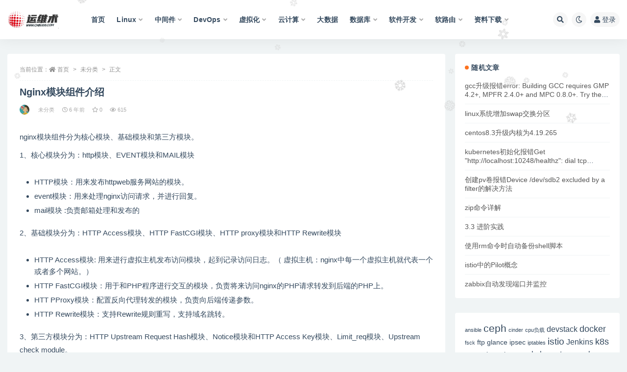

--- FILE ---
content_type: text/html; charset=UTF-8
request_url: https://www.cnbugs.com/post-1507.html
body_size: 15426
content:
<!doctype html>
<html lang="zh-Hans">
<head>
	<meta http-equiv="Content-Type" content="text/html; charset=UTF-8">
	<meta name="viewport" content="width=device-width, initial-scale=1, minimum-scale=1, maximum-scale=1">
	<link rel="profile" href="https://gmpg.org/xfn/11">
	<title>Nginx模块组件介绍 - 运维术</title>
<meta name='robots' content='max-image-preview:large' />
	<style>img:is([sizes="auto" i], [sizes^="auto," i]) { contain-intrinsic-size: 3000px 1500px }</style>
	<link href="https://www.cnbugs.com/wp-content/themes/ripro-v2/assets/img/favicon.png" rel="icon">
<link rel='stylesheet' id='wp-block-library-css' href='https://www.cnbugs.com/wp-includes/css/dist/block-library/style.min.css?ver=6.8.3' media='all' />
<style id='classic-theme-styles-inline-css'>
/*! This file is auto-generated */
.wp-block-button__link{color:#fff;background-color:#32373c;border-radius:9999px;box-shadow:none;text-decoration:none;padding:calc(.667em + 2px) calc(1.333em + 2px);font-size:1.125em}.wp-block-file__button{background:#32373c;color:#fff;text-decoration:none}
</style>
<style id='global-styles-inline-css'>
:root{--wp--preset--aspect-ratio--square: 1;--wp--preset--aspect-ratio--4-3: 4/3;--wp--preset--aspect-ratio--3-4: 3/4;--wp--preset--aspect-ratio--3-2: 3/2;--wp--preset--aspect-ratio--2-3: 2/3;--wp--preset--aspect-ratio--16-9: 16/9;--wp--preset--aspect-ratio--9-16: 9/16;--wp--preset--color--black: #000000;--wp--preset--color--cyan-bluish-gray: #abb8c3;--wp--preset--color--white: #ffffff;--wp--preset--color--pale-pink: #f78da7;--wp--preset--color--vivid-red: #cf2e2e;--wp--preset--color--luminous-vivid-orange: #ff6900;--wp--preset--color--luminous-vivid-amber: #fcb900;--wp--preset--color--light-green-cyan: #7bdcb5;--wp--preset--color--vivid-green-cyan: #00d084;--wp--preset--color--pale-cyan-blue: #8ed1fc;--wp--preset--color--vivid-cyan-blue: #0693e3;--wp--preset--color--vivid-purple: #9b51e0;--wp--preset--gradient--vivid-cyan-blue-to-vivid-purple: linear-gradient(135deg,rgba(6,147,227,1) 0%,rgb(155,81,224) 100%);--wp--preset--gradient--light-green-cyan-to-vivid-green-cyan: linear-gradient(135deg,rgb(122,220,180) 0%,rgb(0,208,130) 100%);--wp--preset--gradient--luminous-vivid-amber-to-luminous-vivid-orange: linear-gradient(135deg,rgba(252,185,0,1) 0%,rgba(255,105,0,1) 100%);--wp--preset--gradient--luminous-vivid-orange-to-vivid-red: linear-gradient(135deg,rgba(255,105,0,1) 0%,rgb(207,46,46) 100%);--wp--preset--gradient--very-light-gray-to-cyan-bluish-gray: linear-gradient(135deg,rgb(238,238,238) 0%,rgb(169,184,195) 100%);--wp--preset--gradient--cool-to-warm-spectrum: linear-gradient(135deg,rgb(74,234,220) 0%,rgb(151,120,209) 20%,rgb(207,42,186) 40%,rgb(238,44,130) 60%,rgb(251,105,98) 80%,rgb(254,248,76) 100%);--wp--preset--gradient--blush-light-purple: linear-gradient(135deg,rgb(255,206,236) 0%,rgb(152,150,240) 100%);--wp--preset--gradient--blush-bordeaux: linear-gradient(135deg,rgb(254,205,165) 0%,rgb(254,45,45) 50%,rgb(107,0,62) 100%);--wp--preset--gradient--luminous-dusk: linear-gradient(135deg,rgb(255,203,112) 0%,rgb(199,81,192) 50%,rgb(65,88,208) 100%);--wp--preset--gradient--pale-ocean: linear-gradient(135deg,rgb(255,245,203) 0%,rgb(182,227,212) 50%,rgb(51,167,181) 100%);--wp--preset--gradient--electric-grass: linear-gradient(135deg,rgb(202,248,128) 0%,rgb(113,206,126) 100%);--wp--preset--gradient--midnight: linear-gradient(135deg,rgb(2,3,129) 0%,rgb(40,116,252) 100%);--wp--preset--font-size--small: 13px;--wp--preset--font-size--medium: 20px;--wp--preset--font-size--large: 36px;--wp--preset--font-size--x-large: 42px;--wp--preset--spacing--20: 0.44rem;--wp--preset--spacing--30: 0.67rem;--wp--preset--spacing--40: 1rem;--wp--preset--spacing--50: 1.5rem;--wp--preset--spacing--60: 2.25rem;--wp--preset--spacing--70: 3.38rem;--wp--preset--spacing--80: 5.06rem;--wp--preset--shadow--natural: 6px 6px 9px rgba(0, 0, 0, 0.2);--wp--preset--shadow--deep: 12px 12px 50px rgba(0, 0, 0, 0.4);--wp--preset--shadow--sharp: 6px 6px 0px rgba(0, 0, 0, 0.2);--wp--preset--shadow--outlined: 6px 6px 0px -3px rgba(255, 255, 255, 1), 6px 6px rgba(0, 0, 0, 1);--wp--preset--shadow--crisp: 6px 6px 0px rgba(0, 0, 0, 1);}:where(.is-layout-flex){gap: 0.5em;}:where(.is-layout-grid){gap: 0.5em;}body .is-layout-flex{display: flex;}.is-layout-flex{flex-wrap: wrap;align-items: center;}.is-layout-flex > :is(*, div){margin: 0;}body .is-layout-grid{display: grid;}.is-layout-grid > :is(*, div){margin: 0;}:where(.wp-block-columns.is-layout-flex){gap: 2em;}:where(.wp-block-columns.is-layout-grid){gap: 2em;}:where(.wp-block-post-template.is-layout-flex){gap: 1.25em;}:where(.wp-block-post-template.is-layout-grid){gap: 1.25em;}.has-black-color{color: var(--wp--preset--color--black) !important;}.has-cyan-bluish-gray-color{color: var(--wp--preset--color--cyan-bluish-gray) !important;}.has-white-color{color: var(--wp--preset--color--white) !important;}.has-pale-pink-color{color: var(--wp--preset--color--pale-pink) !important;}.has-vivid-red-color{color: var(--wp--preset--color--vivid-red) !important;}.has-luminous-vivid-orange-color{color: var(--wp--preset--color--luminous-vivid-orange) !important;}.has-luminous-vivid-amber-color{color: var(--wp--preset--color--luminous-vivid-amber) !important;}.has-light-green-cyan-color{color: var(--wp--preset--color--light-green-cyan) !important;}.has-vivid-green-cyan-color{color: var(--wp--preset--color--vivid-green-cyan) !important;}.has-pale-cyan-blue-color{color: var(--wp--preset--color--pale-cyan-blue) !important;}.has-vivid-cyan-blue-color{color: var(--wp--preset--color--vivid-cyan-blue) !important;}.has-vivid-purple-color{color: var(--wp--preset--color--vivid-purple) !important;}.has-black-background-color{background-color: var(--wp--preset--color--black) !important;}.has-cyan-bluish-gray-background-color{background-color: var(--wp--preset--color--cyan-bluish-gray) !important;}.has-white-background-color{background-color: var(--wp--preset--color--white) !important;}.has-pale-pink-background-color{background-color: var(--wp--preset--color--pale-pink) !important;}.has-vivid-red-background-color{background-color: var(--wp--preset--color--vivid-red) !important;}.has-luminous-vivid-orange-background-color{background-color: var(--wp--preset--color--luminous-vivid-orange) !important;}.has-luminous-vivid-amber-background-color{background-color: var(--wp--preset--color--luminous-vivid-amber) !important;}.has-light-green-cyan-background-color{background-color: var(--wp--preset--color--light-green-cyan) !important;}.has-vivid-green-cyan-background-color{background-color: var(--wp--preset--color--vivid-green-cyan) !important;}.has-pale-cyan-blue-background-color{background-color: var(--wp--preset--color--pale-cyan-blue) !important;}.has-vivid-cyan-blue-background-color{background-color: var(--wp--preset--color--vivid-cyan-blue) !important;}.has-vivid-purple-background-color{background-color: var(--wp--preset--color--vivid-purple) !important;}.has-black-border-color{border-color: var(--wp--preset--color--black) !important;}.has-cyan-bluish-gray-border-color{border-color: var(--wp--preset--color--cyan-bluish-gray) !important;}.has-white-border-color{border-color: var(--wp--preset--color--white) !important;}.has-pale-pink-border-color{border-color: var(--wp--preset--color--pale-pink) !important;}.has-vivid-red-border-color{border-color: var(--wp--preset--color--vivid-red) !important;}.has-luminous-vivid-orange-border-color{border-color: var(--wp--preset--color--luminous-vivid-orange) !important;}.has-luminous-vivid-amber-border-color{border-color: var(--wp--preset--color--luminous-vivid-amber) !important;}.has-light-green-cyan-border-color{border-color: var(--wp--preset--color--light-green-cyan) !important;}.has-vivid-green-cyan-border-color{border-color: var(--wp--preset--color--vivid-green-cyan) !important;}.has-pale-cyan-blue-border-color{border-color: var(--wp--preset--color--pale-cyan-blue) !important;}.has-vivid-cyan-blue-border-color{border-color: var(--wp--preset--color--vivid-cyan-blue) !important;}.has-vivid-purple-border-color{border-color: var(--wp--preset--color--vivid-purple) !important;}.has-vivid-cyan-blue-to-vivid-purple-gradient-background{background: var(--wp--preset--gradient--vivid-cyan-blue-to-vivid-purple) !important;}.has-light-green-cyan-to-vivid-green-cyan-gradient-background{background: var(--wp--preset--gradient--light-green-cyan-to-vivid-green-cyan) !important;}.has-luminous-vivid-amber-to-luminous-vivid-orange-gradient-background{background: var(--wp--preset--gradient--luminous-vivid-amber-to-luminous-vivid-orange) !important;}.has-luminous-vivid-orange-to-vivid-red-gradient-background{background: var(--wp--preset--gradient--luminous-vivid-orange-to-vivid-red) !important;}.has-very-light-gray-to-cyan-bluish-gray-gradient-background{background: var(--wp--preset--gradient--very-light-gray-to-cyan-bluish-gray) !important;}.has-cool-to-warm-spectrum-gradient-background{background: var(--wp--preset--gradient--cool-to-warm-spectrum) !important;}.has-blush-light-purple-gradient-background{background: var(--wp--preset--gradient--blush-light-purple) !important;}.has-blush-bordeaux-gradient-background{background: var(--wp--preset--gradient--blush-bordeaux) !important;}.has-luminous-dusk-gradient-background{background: var(--wp--preset--gradient--luminous-dusk) !important;}.has-pale-ocean-gradient-background{background: var(--wp--preset--gradient--pale-ocean) !important;}.has-electric-grass-gradient-background{background: var(--wp--preset--gradient--electric-grass) !important;}.has-midnight-gradient-background{background: var(--wp--preset--gradient--midnight) !important;}.has-small-font-size{font-size: var(--wp--preset--font-size--small) !important;}.has-medium-font-size{font-size: var(--wp--preset--font-size--medium) !important;}.has-large-font-size{font-size: var(--wp--preset--font-size--large) !important;}.has-x-large-font-size{font-size: var(--wp--preset--font-size--x-large) !important;}
:where(.wp-block-post-template.is-layout-flex){gap: 1.25em;}:where(.wp-block-post-template.is-layout-grid){gap: 1.25em;}
:where(.wp-block-columns.is-layout-flex){gap: 2em;}:where(.wp-block-columns.is-layout-grid){gap: 2em;}
:root :where(.wp-block-pullquote){font-size: 1.5em;line-height: 1.6;}
</style>
<link rel='stylesheet' id='toc-screen-css' href='https://www.cnbugs.com/wp-content/plugins/table-of-contents-plus/screen.min.css?ver=2411.1' media='all' />
<link rel='stylesheet' id='mel_pan_op_style-css' href='https://www.cnbugs.com/wp-content/plugins/wpmel_url_check/op/riproV2/style.css?ver=6.8.3' media='all' />
<link rel='stylesheet' id='bootstrap-css' href='https://www.cnbugs.com/wp-content/themes/ripro-v2/assets/bootstrap/css/bootstrap.min.css?ver=4.6.0' media='all' />
<link rel='stylesheet' id='csf-fa5-css' href='https://cdn.bootcdn.net/ajax/libs/font-awesome/5.15.1/css/all.min.css?ver=5.14.0' media='all' />
<link rel='stylesheet' id='csf-fa5-v4-shims-css' href='https://cdn.bootcdn.net/ajax/libs/font-awesome/5.15.1/css/v4-shims.min.css?ver=5.14.0' media='all' />
<link rel='stylesheet' id='plugins-css' href='https://www.cnbugs.com/wp-content/themes/ripro-v2/assets/css/plugins.css?ver=1.0.0' media='all' />
<link rel='stylesheet' id='app-css' href='https://www.cnbugs.com/wp-content/themes/ripro-v2/assets/css/app.css?ver=4.9.0' media='all' />
<link rel='stylesheet' id='dark-css' href='https://www.cnbugs.com/wp-content/themes/ripro-v2/assets/css/dark.css?ver=4.9.0' media='all' />
<script src="https://www.cnbugs.com/wp-content/themes/ripro-v2/assets/js/jquery.min.js?ver=3.5.1" id="jquery-js"></script>
<script id="mel_pan_check-js-extra">
var wpmel = {"post_id":"1507","ajaxurl":"https:\/\/www.cnbugs.com\/wp-admin\/admin-ajax.php","auto_check":"1","have_pan":"","check_btn_title":"\u68c0\u6d4b\u4e0b\u8f7d\u94fe\u63a5"};
</script>
<script src="https://www.cnbugs.com/wp-content/plugins/wpmel_url_check/mel_pan_check.php?ver=6.8.3" id="mel_pan_check-js"></script>
<link rel="canonical" href="https://www.cnbugs.com/post-1507.html" />
<link rel='shortlink' href='https://www.cnbugs.com/?p=1507' />
</head>
<body class="wp-singular post-template-default single single-post postid-1507 single-format-standard wp-theme-ripro-v2 wide-screen navbar-sticky pagination-infinite_button no-off-canvas sidebar-right">
<div id="app" class="site">
	
<header class="site-header">
    <div class="container">
	    <div class="navbar">
			  <div class="logo-wrapper">
          <a href="https://www.cnbugs.com/">
        <img class="logo regular" src="https://www.cnbugs.com/wp-content/uploads/2021/12/1638784378-logo.png" alt="运维术">
      </a>
    
  </div> 			
			<div class="sep"></div>
			
			<nav class="main-menu d-none d-lg-block">
			<ul id="menu-menu-1" class="nav-list u-plain-list"><li class="menu-item menu-item-type-custom menu-item-object-custom menu-item-home"><a href="https://www.cnbugs.com/">首页</a></li>
<li class="menu-item menu-item-type-taxonomy menu-item-object-category menu-item-has-children"><a href="https://www.cnbugs.com/linux">Linux</a>
<ul class="sub-menu">
	<li class="menu-item menu-item-type-taxonomy menu-item-object-category"><a href="https://www.cnbugs.com/linux/shell">shell</a></li>
	<li class="menu-item menu-item-type-taxonomy menu-item-object-category"><a href="https://www.cnbugs.com/linux/linux%e5%86%85%e6%a0%b8">Linux内核</a></li>
	<li class="menu-item menu-item-type-taxonomy menu-item-object-category"><a href="https://www.cnbugs.com/linux/linux%e5%9f%ba%e7%a1%80">linux基础</a></li>
	<li class="menu-item menu-item-type-taxonomy menu-item-object-category"><a href="https://www.cnbugs.com/linux/linux%e5%9f%ba%e7%a1%80%e7%8e%af%e5%a2%83">Linux基础环境</a></li>
	<li class="menu-item menu-item-type-taxonomy menu-item-object-category"><a href="https://www.cnbugs.com/linux/linuxshell">Linux命令详解</a></li>
</ul>
</li>
<li class="menu-item menu-item-type-taxonomy menu-item-object-category menu-item-has-children"><a href="https://www.cnbugs.com/%e4%b8%ad%e9%97%b4%e4%bb%b6">中间件</a>
<ul class="sub-menu">
	<li class="menu-item menu-item-type-taxonomy menu-item-object-category"><a href="https://www.cnbugs.com/%e4%b8%ad%e9%97%b4%e4%bb%b6/nginx">Nginx</a></li>
	<li class="menu-item menu-item-type-taxonomy menu-item-object-category"><a href="https://www.cnbugs.com/%e4%b8%ad%e9%97%b4%e4%bb%b6/openvpn">OpenVpn</a></li>
	<li class="menu-item menu-item-type-taxonomy menu-item-object-category"><a href="https://www.cnbugs.com/%e4%b8%ad%e9%97%b4%e4%bb%b6/zabbix">zabbix</a></li>
</ul>
</li>
<li class="menu-item menu-item-type-taxonomy menu-item-object-category menu-item-has-children"><a href="https://www.cnbugs.com/devops">DevOps</a>
<ul class="sub-menu">
	<li class="menu-item menu-item-type-taxonomy menu-item-object-category"><a href="https://www.cnbugs.com/devops/docker">Docker</a></li>
	<li class="menu-item menu-item-type-taxonomy menu-item-object-category"><a href="https://www.cnbugs.com/devops/k8s">k8s</a></li>
	<li class="menu-item menu-item-type-taxonomy menu-item-object-category"><a href="https://www.cnbugs.com/devops/git">git</a></li>
	<li class="menu-item menu-item-type-taxonomy menu-item-object-category"><a href="https://www.cnbugs.com/devops/gitlab">GitLab</a></li>
	<li class="menu-item menu-item-type-taxonomy menu-item-object-category"><a href="https://www.cnbugs.com/devops/jenkins">jenkins</a></li>
	<li class="menu-item menu-item-type-taxonomy menu-item-object-category"><a href="https://www.cnbugs.com/devops/harbor">Harbor</a></li>
	<li class="menu-item menu-item-type-taxonomy menu-item-object-category"><a href="https://www.cnbugs.com/devops/istio">Istio</a></li>
	<li class="menu-item menu-item-type-taxonomy menu-item-object-category"><a href="https://www.cnbugs.com/devops/ceph">ceph</a></li>
	<li class="menu-item menu-item-type-taxonomy menu-item-object-category"><a href="https://www.cnbugs.com/devops/prometheus">prometheus</a></li>
</ul>
</li>
<li class="menu-item menu-item-type-taxonomy menu-item-object-category menu-item-has-children"><a href="https://www.cnbugs.com/%e8%99%9a%e6%8b%9f%e5%8c%96">虚拟化</a>
<ul class="sub-menu">
	<li class="menu-item menu-item-type-taxonomy menu-item-object-category"><a href="https://www.cnbugs.com/%e8%99%9a%e6%8b%9f%e5%8c%96/kvm">KVM</a></li>
</ul>
</li>
<li class="menu-item menu-item-type-taxonomy menu-item-object-category menu-item-has-children"><a href="https://www.cnbugs.com/yunjisuan">云计算</a>
<ul class="sub-menu">
	<li class="menu-item menu-item-type-taxonomy menu-item-object-category menu-item-has-children"><a href="https://www.cnbugs.com/yunjisuan/openstack">openstack</a>
	<ul class="sub-menu">
		<li class="menu-item menu-item-type-taxonomy menu-item-object-category"><a href="https://www.cnbugs.com/yunjisuan/openstack/openstack-demo">openstack典型架构实现</a></li>
	</ul>
</li>
</ul>
</li>
<li class="menu-item menu-item-type-taxonomy menu-item-object-category"><a href="https://www.cnbugs.com/dashuju">大数据</a></li>
<li class="menu-item menu-item-type-taxonomy menu-item-object-category menu-item-has-children"><a href="https://www.cnbugs.com/shujuku">数据库</a>
<ul class="sub-menu">
	<li class="menu-item menu-item-type-taxonomy menu-item-object-category"><a href="https://www.cnbugs.com/shujuku/mysql">MySQL</a></li>
	<li class="menu-item menu-item-type-taxonomy menu-item-object-category"><a href="https://www.cnbugs.com/shujuku/oracle">ORACLE</a></li>
	<li class="menu-item menu-item-type-taxonomy menu-item-object-category"><a href="https://www.cnbugs.com/shujuku/redis">Redis</a></li>
</ul>
</li>
<li class="menu-item menu-item-type-taxonomy menu-item-object-category menu-item-has-children"><a href="https://www.cnbugs.com/rjkf">软件开发</a>
<ul class="sub-menu">
	<li class="menu-item menu-item-type-taxonomy menu-item-object-category"><a href="https://www.cnbugs.com/rjkf/go">go</a></li>
	<li class="menu-item menu-item-type-taxonomy menu-item-object-category"><a href="https://www.cnbugs.com/rjkf/java">java</a></li>
	<li class="menu-item menu-item-type-taxonomy menu-item-object-category menu-item-has-children"><a href="https://www.cnbugs.com/rjkf/python">python</a>
	<ul class="sub-menu">
		<li class="menu-item menu-item-type-taxonomy menu-item-object-category"><a href="https://www.cnbugs.com/rjkf/python/python%e5%9f%ba%e7%a1%80%e7%8e%af%e5%a2%83">python基础环境</a></li>
		<li class="menu-item menu-item-type-taxonomy menu-item-object-category"><a href="https://www.cnbugs.com/rjkf/python/python%e7%88%ac%e8%99%ab">python爬虫</a></li>
		<li class="menu-item menu-item-type-taxonomy menu-item-object-category"><a href="https://www.cnbugs.com/rjkf/python/python%e8%87%aa%e5%8a%a8%e5%8c%96%e8%bf%90%e7%bb%b4">python自动化运维</a></li>
	</ul>
</li>
</ul>
</li>
<li class="menu-item menu-item-type-taxonomy menu-item-object-category menu-item-has-children"><a href="https://www.cnbugs.com/%e8%bd%af%e8%b7%af%e7%94%b1">软路由</a>
<ul class="sub-menu">
	<li class="menu-item menu-item-type-taxonomy menu-item-object-category"><a href="https://www.cnbugs.com/%e8%bd%af%e8%b7%af%e7%94%b1/openwrt">OpenWRT</a></li>
</ul>
</li>
<li class="menu-item menu-item-type-taxonomy menu-item-object-category menu-item-has-children"><a href="https://www.cnbugs.com/zlxz">资料下载</a>
<ul class="sub-menu">
	<li class="menu-item menu-item-type-taxonomy menu-item-object-category"><a href="https://www.cnbugs.com/zlxz/devops%e6%8a%80%e6%9c%af">DevOps技术</a></li>
	<li class="menu-item menu-item-type-taxonomy menu-item-object-category"><a href="https://www.cnbugs.com/zlxz/linux%e6%8a%80%e6%9c%af">Linux技术</a></li>
	<li class="menu-item menu-item-type-taxonomy menu-item-object-category"><a href="https://www.cnbugs.com/zlxz/%e4%ba%91%e8%ae%a1%e7%ae%97%e6%8a%80%e6%9c%af">云计算技术</a></li>
	<li class="menu-item menu-item-type-taxonomy menu-item-object-category"><a href="https://www.cnbugs.com/zlxz/%e5%a4%a7%e6%95%b0%e6%8d%ae%e6%8a%80%e6%9c%af">大数据技术</a></li>
	<li class="menu-item menu-item-type-taxonomy menu-item-object-category"><a href="https://www.cnbugs.com/zlxz/%e6%95%b0%e6%8d%ae%e5%ba%93%e6%8a%80%e6%9c%af">数据库技术</a></li>
	<li class="menu-item menu-item-type-taxonomy menu-item-object-category"><a href="https://www.cnbugs.com/zlxz/%e7%bc%96%e7%a8%8b%e5%bc%80%e5%8f%91%e6%8a%80%e6%9c%af">编程开发技术</a></li>
	<li class="menu-item menu-item-type-taxonomy menu-item-object-category"><a href="https://www.cnbugs.com/zlxz/%e7%bd%91%e7%bb%9c%e6%8a%80%e6%9c%af">网络技术</a></li>
	<li class="menu-item menu-item-type-taxonomy menu-item-object-category"><a href="https://www.cnbugs.com/zlxz/%e8%99%9a%e6%8b%9f%e5%8c%96%e6%8a%80%e6%9c%af">虚拟化技术</a></li>
	<li class="menu-item menu-item-type-taxonomy menu-item-object-category"><a href="https://www.cnbugs.com/zlxz/rkyck">软考与等考</a></li>
</ul>
</li>
</ul>			</nav>
			
			<div class="actions">
				
								<span class="btn btn-sm search-open navbar-button ml-2" rel="nofollow noopener noreferrer" data-action="omnisearch-open" data-target="#omnisearch" title="搜索"><i class="fas fa-search"></i></span>
				
				
						        <span class="btn btn-sm toggle-dark navbar-button ml-2" rel="nofollow noopener noreferrer" title="夜间模式"><i class="fa fa-moon-o"></i></span>
                                
				<!-- user navbar dropdown  -->
		        				<a class="login-btn navbar-button ml-2" rel="nofollow noopener noreferrer" href="#"><i class="fa fa-user mr-1"></i>登录</a>
								<!-- user navbar dropdown -->

                
		        <div class="burger"></div>

		        
		    </div>
		    
	    </div>
    </div>
</header>

<div class="header-gap"></div>

	<main id="main" role="main" class="site-content">

<div class="container">
	<div class="row">
		<div class="content-column col-lg-9">
			<div class="content-area">
				<article id="post-1507" class="article-content post-1507 post type-post status-publish format-standard hentry category-uncategorized">

  <div class="container">
        <div class="article-crumb"><ol class="breadcrumb">当前位置：<li class="home"><i class="fa fa-home"></i> <a href="https://www.cnbugs.com">首页</a></li><li><a href="https://www.cnbugs.com/uncategorized">未分类</a></li><li class="active">正文</li></ol></div>
    
    <header class="entry-header">
<h1 class="entry-title">Nginx模块组件介绍</h1>          <div class="entry-meta">
            
                          <span class="meta-author">
                <a href="https://www.cnbugs.com/post-author/Mr丶点心" title="Mr丶点心"><img alt='' data-src='//www.cnbugs.com/wp-content/uploads/1234/01/1751969970-bb9d68cb6ba135e.jpg' class='lazyload avatar avatar-96 photo' height='96' width='96' />                </a>
              </span>
                          <span class="meta-category">
                <a href="https://www.cnbugs.com/uncategorized" rel="category">未分类</a>
              </span>
                          <span class="meta-date">
                  <time datetime="2019-10-21T09:28:57+08:00">
                    <i class="fa fa-clock-o"></i>
                    6 年前                  </time>
              </span>
                            <span class="meta-favnum"><i class="far fa-star"></i> 0</span>
                            <span class="meta-views"><i class="fa fa-eye"></i> 615</span>
                            <span class="meta-edit"></span>
            

          </div>
        </header>

      
    <div class="entry-wrapper">
            <div class="entry-content u-text-format u-clearfix">
        
<p>nginx模块组件分为核心模块、基础模块和第三方模块。</p>



<p>1、核心模块分为：http模块、EVENT模块和MAIL模块</p>



<ul class="wp-block-list"><li> HTTP模块：用来发布httpweb服务网站的模块。 </li><li> event模块：用来处理nginx访问请求，并进行回复。 </li><li> mail模块 :负责邮箱处理和发布的  </li></ul>



<p>2、基础模块分为：HTTP Access模块、HTTP FastCGI模块、HTTP proxy模块和HTTP Rewrite模块</p>



<ul class="wp-block-list"><li> HTTP Access模块: 用来进行虚拟主机发布访问模块，起到记录访问日志。（  虚拟主机：nginx中每一个虚拟主机就代表一个或者多个网站。） </li><li>   HTTP FastCGI模块：用于和PHP程序进行交互的模块，负责将来访问nginx的PHP请求转发到后端的PHP上。  </li><li>  HTT PProxy模块：配置反向代理转发的模块，负责向后端传递参数。  </li><li>  HTTP Rewrite模块：支持Rewrite规则重写，支持域名跳转。  </li></ul>



<p>3、第三方模块分为：HTTP Upstream Request Hash模块、Notice模块和HTTP Access Key模块、Limit_req模块、Upstream check module。  </p>



<ul class="wp-block-list"><li> HTTP UpstreamRequestHash模块:利用hash算法进行负载均衡的模块。 </li><li> HTTP AccessKey模块：http请求访问校验模块 </li><li> Limit_req模块：http请求限制模块 </li><li> Upstream check module：检测后端负载转发的模块。 </li></ul>



<p> 4、Nginx的反应处理功能划分</p>



<ul class="wp-block-list"><li> Handlers（处理器模块）：此类模块直接处理请求，并进行输出内容和修改headers信息等操作 ， Handlers处理器模块一般只能有一个 。</li><li> .Filters（过滤器模块）：此类模块主要对其他处理器模块输出的内容进行修改操作，最后由**Nginx输出 。</li><li> Proxies（代理类模块）：此类模块是Nginx的HTTPUpstream之类的模块，这些模块主要与后端一些服务比如FastCGI等进行交互，实现服务代理和负载均衡等功能。</li></ul>
<div class="post-note alert alert-warning mt-2" role="alert"><small><strong>声明：</strong>本站所有文章，如无特殊说明或标注，均为本站原创发布。任何个人或组织，在未征得本站同意时，禁止复制、盗用、采集、发布本站内容到任何网站、书籍等各类媒体平台。如若本站内容侵犯了原著者的合法权益，可联系我们进行处理。</small></div>
<div class="entry-share">
	<div class="row">
		<div class="col d-none d-lg-block">
            
                            <a class="share-author" href="https://www.cnbugs.com/post-author/Mr丶点心">
                    <img alt='' data-src='//www.cnbugs.com/wp-content/uploads/1234/01/1751969970-bb9d68cb6ba135e.jpg' class='lazyload avatar avatar-50 photo' height='50' width='50' />Mr丶点心                </a>
            			
		</div>
		<div class="col-auto mb-3 mb-lg-0">

            <button class="btn btn-sm btn-white" data-toggle="tooltip" data-html="true" data-placement="top" title="&lt;span class=&quot;reward-qrcode&quot;&gt;&lt;span&gt; &lt;img src=&quot;https://www.cnbugs.com/wp-content/uploads/2019/10/支付宝.png&quot;&gt; 支付宝扫一扫 &lt;/span&gt;&lt;span&gt; &lt;img src=&quot;https://www.cnbugs.com/wp-content/uploads/2022/05/1653017544-d6cd9db926f96b0.png&quot;&gt; 微信扫一扫 &lt;/span&gt;&lt;/span&gt;"><i class="fa fa-qrcode"></i> 打赏</button>
			            
			                <button class="share-poster btn btn-sm btn-white" data-id="1507" title="文章封面图"><i class="fa fa-share-alt"></i> 海报</button>
                        
            <button class="go-copy btn btn-sm btn-white" data-toggle="tooltip" data-placement="top" title="点击复制链接" data-clipboard-text="https://www.cnbugs.com/post-1507.html"><i class="fas fa-link"></i> 链接</button>
		</div>
	</div>
</div>

      </div>
          </div>
    

  </div>
</article>

<div class="entry-navigation">
	<div class="row">
            	<div class="col-lg-6 col-12">
            <a class="entry-page-prev" href="https://www.cnbugs.com/post-1484.html" title="zabbix服务介绍与安装">
                <div class="entry-page-icon"><i class="fas fa-arrow-left"></i></div>
                <div class="entry-page-info">
                    <span class="d-block rnav">上一篇</span>
                    <span class="d-block title">zabbix服务介绍与安装</span>
                </div>
            </a> 
        </div>
                    	<div class="col-lg-6 col-12">
            <a class="entry-page-next" href="https://www.cnbugs.com/post-1515.html" title="nginx请求处理过程">
                <div class="entry-page-info">
                    <span class="d-block rnav">下一篇</span>
                    <span class="d-block title">nginx请求处理过程</span>
                </div>
                <div class="entry-page-icon"><i class="fas fa-arrow-right"></i></div>
            </a>
        </div>
            </div>
</div>    <div class="related-posts">
        <h3 class="u-border-title">相关文章</h3>
        <div class="row">
                      <div class="col-lg-6 col-12">
              <article id="post-5500" class="post post-list post-5500 type-post status-publish format-standard has-post-thumbnail hentry category-uncategorized">
                  <div class="entry-media"><div class="placeholder" style="padding-bottom: 66.666666666667%"><a href="https://www.cnbugs.com/post-5500.html" title="centos8报错failed to get properties：Access denied" rel="nofollow noopener noreferrer"><img class="lazyload" data-src="https://www.cnbugs.com/wp-content/uploads/2023/05/1686657244-d36aea6fb8ef27f-300x200.jpg" src="https://www.cnbugs.com/wp-content/themes/ripro-v2/assets/img/thumb-ing.gif" alt="centos8报错failed to get properties：Access denied" /></a></div></div>                  <div class="entry-wrapper">
                    <header class="entry-header"><h2 class="entry-title"><a href="https://www.cnbugs.com/post-5500.html" title="centos8报错failed to get properties：Access denied" rel="bookmark">centos8报错failed to get properties：Access denied</a></h2></header>
                                        <div class="entry-footer">          <div class="entry-meta">
            
                          <span class="meta-category">
                <a href="https://www.cnbugs.com/uncategorized" rel="category">未分类</a>
              </span>
                          <span class="meta-date">
                  <time datetime="2023-05-30T15:49:19+08:00">
                    <i class="fa fa-clock-o"></i>
                    3 年前                  </time>
              </span>
                            <span class="meta-views"><i class="fa fa-eye"></i> 224</span>
            

          </div>
        </div>
                                    </div>
            </article>
          </div>
                      <div class="col-lg-6 col-12">
              <article id="post-5471" class="post post-list post-5471 type-post status-publish format-standard hentry category-uncategorized">
                  <div class="entry-media"><div class="placeholder" style="padding-bottom: 66.666666666667%"><a href="https://www.cnbugs.com/post-5471.html" title="pycharm：无法加载文件activate.ps1，因为在此系统上禁止运行脚本，Windows10系统" rel="nofollow noopener noreferrer"><img class="lazyload" data-src="https://www.cnbugs.com/wp-content/uploads/2022/07/1659077938-5d7cb382cb7ac11-300x200.jpg" src="https://www.cnbugs.com/wp-content/themes/ripro-v2/assets/img/thumb-ing.gif" alt="pycharm：无法加载文件activate.ps1，因为在此系统上禁止运行脚本，Windows10系统" /></a></div></div>                  <div class="entry-wrapper">
                    <header class="entry-header"><h2 class="entry-title"><a href="https://www.cnbugs.com/post-5471.html" title="pycharm：无法加载文件activate.ps1，因为在此系统上禁止运行脚本，Windows10系统" rel="bookmark">pycharm：无法加载文件activate.ps1，因为在此系统上禁止运行脚本，Windows10系统</a></h2></header>
                                        <div class="entry-footer">          <div class="entry-meta">
            
                          <span class="meta-category">
                <a href="https://www.cnbugs.com/uncategorized" rel="category">未分类</a>
              </span>
                          <span class="meta-date">
                  <time datetime="2023-03-17T08:01:53+08:00">
                    <i class="fa fa-clock-o"></i>
                    3 年前                  </time>
              </span>
                            <span class="meta-views"><i class="fa fa-eye"></i> 81</span>
            

          </div>
        </div>
                                    </div>
            </article>
          </div>
                      <div class="col-lg-6 col-12">
              <article id="post-5412" class="post post-list post-5412 type-post status-publish format-standard hentry category-python category-uncategorized category-rjkf">
                  <div class="entry-media"><div class="placeholder" style="padding-bottom: 66.666666666667%"><a href="https://www.cnbugs.com/post-5412.html" title="最新版-有深度的python全栈教程 23阶段全新Python全栈开发实战 160G巨量Python课程" rel="nofollow noopener noreferrer"><img class="lazyload" data-src="https://www.cnbugs.com/wp-content/uploads/2022/12/1670683895-78805a221a988e7.png" src="https://www.cnbugs.com/wp-content/themes/ripro-v2/assets/img/thumb-ing.gif" alt="最新版-有深度的python全栈教程 23阶段全新Python全栈开发实战 160G巨量Python课程" /></a></div></div>                  <div class="entry-wrapper">
                    <header class="entry-header"><h2 class="entry-title"><a href="https://www.cnbugs.com/post-5412.html" title="最新版-有深度的python全栈教程 23阶段全新Python全栈开发实战 160G巨量Python课程" rel="bookmark">最新版-有深度的python全栈教程 23阶段全新Python全栈开发实战 160G巨量Python课程</a></h2></header>
                                        <div class="entry-footer">          <div class="entry-meta">
            
                          <span class="meta-category">
                <a href="https://www.cnbugs.com/rjkf/python" rel="category">python</a>
              </span>
                          <span class="meta-date">
                  <time datetime="2022-12-10T22:51:45+08:00">
                    <i class="fa fa-clock-o"></i>
                    3 年前                  </time>
              </span>
                            <span class="meta-views"><i class="fa fa-eye"></i> 50</span>
            

          </div>
        </div>
                                    </div>
            </article>
          </div>
                      <div class="col-lg-6 col-12">
              <article id="post-5399" class="post post-list post-5399 type-post status-publish format-standard hentry category-dashuju category-uncategorized">
                  <div class="entry-media"><div class="placeholder" style="padding-bottom: 66.666666666667%"><a href="https://www.cnbugs.com/post-5399.html" title="最新大数据全栈开发精英就业课程 Hadoop+Hbase+Redis+Scala+Spark+ES+ClickHouse等等" rel="nofollow noopener noreferrer"><img class="lazyload" data-src="https://www.cnbugs.com/wp-content/uploads/2022/07/1659077922-0deb724d4e541ca-300x200.jpg" src="https://www.cnbugs.com/wp-content/themes/ripro-v2/assets/img/thumb-ing.gif" alt="最新大数据全栈开发精英就业课程 Hadoop+Hbase+Redis+Scala+Spark+ES+ClickHouse等等" /></a></div></div>                  <div class="entry-wrapper">
                    <header class="entry-header"><h2 class="entry-title"><a href="https://www.cnbugs.com/post-5399.html" title="最新大数据全栈开发精英就业课程 Hadoop+Hbase+Redis+Scala+Spark+ES+ClickHouse等等" rel="bookmark">最新大数据全栈开发精英就业课程 Hadoop+Hbase+Redis+Scala+Spark+ES+ClickHouse等等</a></h2></header>
                                        <div class="entry-footer">          <div class="entry-meta">
            
                          <span class="meta-category">
                <a href="https://www.cnbugs.com/dashuju" rel="category">大数据</a>
              </span>
                          <span class="meta-date">
                  <time datetime="2022-12-02T20:01:52+08:00">
                    <i class="fa fa-clock-o"></i>
                    3 年前                  </time>
              </span>
                            <span class="meta-views"><i class="fa fa-eye"></i> 107</span>
            

          </div>
        </div>
                                    </div>
            </article>
          </div>
                      <div class="col-lg-6 col-12">
              <article id="post-5361" class="post post-list post-5361 type-post status-publish format-standard hentry category-uncategorized">
                  <div class="entry-media"><div class="placeholder" style="padding-bottom: 66.666666666667%"><a href="https://www.cnbugs.com/post-5361.html" title="ssh登陆忽略known_hosts文件(ssh 登陆提示Host key verification failed.)" rel="nofollow noopener noreferrer"><img class="lazyload" data-src="https://www.cnbugs.com/wp-content/uploads/2022/07/1659077938-5d7cb382cb7ac11-300x200.jpg" src="https://www.cnbugs.com/wp-content/themes/ripro-v2/assets/img/thumb-ing.gif" alt="ssh登陆忽略known_hosts文件(ssh 登陆提示Host key verification failed.)" /></a></div></div>                  <div class="entry-wrapper">
                    <header class="entry-header"><h2 class="entry-title"><a href="https://www.cnbugs.com/post-5361.html" title="ssh登陆忽略known_hosts文件(ssh 登陆提示Host key verification failed.)" rel="bookmark">ssh登陆忽略known_hosts文件(ssh 登陆提示Host key verification failed.)</a></h2></header>
                                        <div class="entry-footer">          <div class="entry-meta">
            
                          <span class="meta-category">
                <a href="https://www.cnbugs.com/uncategorized" rel="category">未分类</a>
              </span>
                          <span class="meta-date">
                  <time datetime="2022-11-14T16:19:23+08:00">
                    <i class="fa fa-clock-o"></i>
                    3 年前                  </time>
              </span>
                            <span class="meta-views"><i class="fa fa-eye"></i> 236</span>
            

          </div>
        </div>
                                    </div>
            </article>
          </div>
                      <div class="col-lg-6 col-12">
              <article id="post-5353" class="post post-list post-5353 type-post status-publish format-standard hentry category-uncategorized">
                  <div class="entry-media"><div class="placeholder" style="padding-bottom: 66.666666666667%"><a href="https://www.cnbugs.com/post-5353.html" title="centos安装prometheus最新版" rel="nofollow noopener noreferrer"><img class="lazyload" data-src="https://www.cnbugs.com/wp-content/uploads/2022/11/1667911766-78805a221a988e7.png" src="https://www.cnbugs.com/wp-content/themes/ripro-v2/assets/img/thumb-ing.gif" alt="centos安装prometheus最新版" /></a></div></div>                  <div class="entry-wrapper">
                    <header class="entry-header"><h2 class="entry-title"><a href="https://www.cnbugs.com/post-5353.html" title="centos安装prometheus最新版" rel="bookmark">centos安装prometheus最新版</a></h2></header>
                                        <div class="entry-footer">          <div class="entry-meta">
            
                          <span class="meta-category">
                <a href="https://www.cnbugs.com/uncategorized" rel="category">未分类</a>
              </span>
                          <span class="meta-date">
                  <time datetime="2022-11-08T20:59:56+08:00">
                    <i class="fa fa-clock-o"></i>
                    3 年前                  </time>
              </span>
                            <span class="meta-views"><i class="fa fa-eye"></i> 123</span>
            

          </div>
        </div>
                                    </div>
            </article>
          </div>
                      <div class="col-lg-6 col-12">
              <article id="post-5350" class="post post-list post-5350 type-post status-publish format-standard hentry category-uncategorized">
                  <div class="entry-media"><div class="placeholder" style="padding-bottom: 66.666666666667%"><a href="https://www.cnbugs.com/post-5350.html" title="Ubuntu18.04服务器使用netplan网络构建桥接kvm虚拟机" rel="nofollow noopener noreferrer"><img class="lazyload" data-src="https://www.cnbugs.com/wp-content/uploads/2022/07/1659077940-95aa9d298c8b0b4-300x200.jpg" src="https://www.cnbugs.com/wp-content/themes/ripro-v2/assets/img/thumb-ing.gif" alt="Ubuntu18.04服务器使用netplan网络构建桥接kvm虚拟机" /></a></div></div>                  <div class="entry-wrapper">
                    <header class="entry-header"><h2 class="entry-title"><a href="https://www.cnbugs.com/post-5350.html" title="Ubuntu18.04服务器使用netplan网络构建桥接kvm虚拟机" rel="bookmark">Ubuntu18.04服务器使用netplan网络构建桥接kvm虚拟机</a></h2></header>
                                        <div class="entry-footer">          <div class="entry-meta">
            
                          <span class="meta-category">
                <a href="https://www.cnbugs.com/uncategorized" rel="category">未分类</a>
              </span>
                          <span class="meta-date">
                  <time datetime="2022-10-28T11:50:25+08:00">
                    <i class="fa fa-clock-o"></i>
                    3 年前                  </time>
              </span>
                            <span class="meta-views"><i class="fa fa-eye"></i> 45</span>
            

          </div>
        </div>
                                    </div>
            </article>
          </div>
                      <div class="col-lg-6 col-12">
              <article id="post-5345" class="post post-list post-5345 type-post status-publish format-standard hentry category-uncategorized">
                  <div class="entry-media"><div class="placeholder" style="padding-bottom: 66.666666666667%"><a href="https://www.cnbugs.com/post-5345.html" title="debian如何进单用户模式" rel="nofollow noopener noreferrer"><img class="lazyload" data-src="https://www.cnbugs.com/wp-content/uploads/2022/10/1666595714-78805a221a988e7.png" src="https://www.cnbugs.com/wp-content/themes/ripro-v2/assets/img/thumb-ing.gif" alt="debian如何进单用户模式" /></a></div></div>                  <div class="entry-wrapper">
                    <header class="entry-header"><h2 class="entry-title"><a href="https://www.cnbugs.com/post-5345.html" title="debian如何进单用户模式" rel="bookmark">debian如何进单用户模式</a></h2></header>
                                        <div class="entry-footer">          <div class="entry-meta">
            
                          <span class="meta-category">
                <a href="https://www.cnbugs.com/uncategorized" rel="category">未分类</a>
              </span>
                          <span class="meta-date">
                  <time datetime="2022-10-24T15:19:46+08:00">
                    <i class="fa fa-clock-o"></i>
                    3 年前                  </time>
              </span>
                            <span class="meta-views"><i class="fa fa-eye"></i> 478</span>
            

          </div>
        </div>
                                    </div>
            </article>
          </div>
                  </div>
    </div>


<div id="comments" class="entry-comments">
    	<div id="respond" class="comment-respond">
		<h3 id="reply-title" class="comment-reply-title">发表回复 <small><a rel="nofollow" id="cancel-comment-reply-link" href="/post-1507.html#respond" style="display:none;">取消回复</a></small></h3><div class="comment-form"><div class="comment-must-login">您需要登录后才可以发表评论...</div><div class="form-submit"><div class="form-submit-text float-left"><a class="login-btn" href="javascript:;">登录...</a> 后才能评论</div> <input name="submit" type="submit" id="must-submit" class="submit disabled" value="发表" disabled></div></div>	</div><!-- #respond -->
		</div>
			</div>
		</div>
					<div class="sidebar-column col-lg-3">
				<aside id="secondary" class="widget-area">
	<div id="ripro_v2_widget_post_item-5" class="widget ripro_v2-widget-post"><h5 class="widget-title">随机文章</h5>        <div class="list"> 
                                <article id="post-2679" class="post post-list post-2679 type-post status-publish format-standard hentry category-uncategorized">
                                            <div class="entry-wrapper">
                        <header class="entry-header">
                          <h2 class="entry-title"><a href="https://www.cnbugs.com/post-2679.html" title="gcc升级报错error: Building GCC requires GMP 4.2+, MPFR 2.4.0+ and MPC 0.8.0+. Try the --with-gmp, --with-mpfr and/or --with-mpc options to specify" rel="bookmark">gcc升级报错error: Building GCC requires GMP 4.2+, MPFR 2.4.0+ and MPC 0.8.0+. Try the --with-gmp, --with-mpfr and/or --with-mpc options to specify</a></h2>                        </header>
                        <div class="entry-footer">          <div class="entry-meta">
            
                          <span class="meta-date">
                  <time datetime="2020-05-22T21:36:40+08:00">
                    <i class="fa fa-clock-o"></i>
                    6 年前                  </time>
              </span>
            

          </div>
        </div>
                    </div>
                </article>
                                <article id="post-184" class="post post-list post-184 type-post status-publish format-standard hentry category-uncategorized">
                                            <div class="entry-wrapper">
                        <header class="entry-header">
                          <h2 class="entry-title"><a href="https://www.cnbugs.com/post-184.html" title="linux系统增加swap交换分区" rel="bookmark">linux系统增加swap交换分区</a></h2>                        </header>
                        <div class="entry-footer">          <div class="entry-meta">
            
                          <span class="meta-date">
                  <time datetime="2019-08-17T15:15:15+08:00">
                    <i class="fa fa-clock-o"></i>
                    6 年前                  </time>
              </span>
            

          </div>
        </div>
                    </div>
                </article>
                                <article id="post-5685" class="post post-list post-5685 type-post status-publish format-standard has-post-thumbnail hentry category-linux tag-kernel tag-247">
                                            <div class="entry-wrapper">
                        <header class="entry-header">
                          <h2 class="entry-title"><a href="https://www.cnbugs.com/post-5685.html" title="centos8.3升级内核为4.19.265" rel="bookmark">centos8.3升级内核为4.19.265</a></h2>                        </header>
                        <div class="entry-footer">          <div class="entry-meta">
            
                          <span class="meta-date">
                  <time datetime="2023-09-11T12:23:00+08:00">
                    <i class="fa fa-clock-o"></i>
                    2 年前                  </time>
              </span>
            

          </div>
        </div>
                    </div>
                </article>
                                <article id="post-3902" class="post post-list post-3902 type-post status-publish format-standard has-post-thumbnail hentry category-uncategorized">
                                            <div class="entry-wrapper">
                        <header class="entry-header">
                          <h2 class="entry-title"><a href="https://www.cnbugs.com/post-3902.html" title="kubernetes初始化报错Get "http://localhost:10248/healthz": dial tcp 127.0.0.1:10248: connect: connection refused.的解决办法" rel="bookmark">kubernetes初始化报错Get "http://localhost:10248/healthz": dial tcp 127.0.0.1:10248: connect: connection refused.的解决办法</a></h2>                        </header>
                        <div class="entry-footer">          <div class="entry-meta">
            
                          <span class="meta-date">
                  <time datetime="2022-03-03T11:37:45+08:00">
                    <i class="fa fa-clock-o"></i>
                    4 年前                  </time>
              </span>
            

          </div>
        </div>
                    </div>
                </article>
                                <article id="post-3607" class="post post-list post-3607 type-post status-publish format-standard hentry category-uncategorized">
                                            <div class="entry-wrapper">
                        <header class="entry-header">
                          <h2 class="entry-title"><a href="https://www.cnbugs.com/post-3607.html" title="创建pv卷报错Device /dev/sdb2 excluded by a filter的解决方法" rel="bookmark">创建pv卷报错Device /dev/sdb2 excluded by a filter的解决方法</a></h2>                        </header>
                        <div class="entry-footer">          <div class="entry-meta">
            
                          <span class="meta-date">
                  <time datetime="2021-06-08T17:01:06+08:00">
                    <i class="fa fa-clock-o"></i>
                    5 年前                  </time>
              </span>
            

          </div>
        </div>
                    </div>
                </article>
                                <article id="post-4092" class="post post-list post-4092 type-post status-publish format-standard hentry category-uncategorized">
                                            <div class="entry-wrapper">
                        <header class="entry-header">
                          <h2 class="entry-title"><a href="https://www.cnbugs.com/post-4092.html" title="zip命令详解" rel="bookmark">zip命令详解</a></h2>                        </header>
                        <div class="entry-footer">          <div class="entry-meta">
            
                          <span class="meta-date">
                  <time datetime="2022-05-25T08:51:43+08:00">
                    <i class="fa fa-clock-o"></i>
                    4 年前                  </time>
              </span>
            

          </div>
        </div>
                    </div>
                </article>
                                <article id="post-4484" class="post post-list post-4484 type-post status-publish format-standard hentry category-uncategorized">
                                            <div class="entry-wrapper">
                        <header class="entry-header">
                          <h2 class="entry-title"><a href="https://www.cnbugs.com/post-4484.html" title="3.3 进阶实践" rel="bookmark">3.3 进阶实践</a></h2>                        </header>
                        <div class="entry-footer">          <div class="entry-meta">
            
                          <span class="meta-date">
                  <time datetime="2022-07-21T09:37:07+08:00">
                    <i class="fa fa-clock-o"></i>
                    4 年前                  </time>
              </span>
            

          </div>
        </div>
                    </div>
                </article>
                                <article id="post-2491" class="post post-list post-2491 type-post status-publish format-standard hentry category-uncategorized">
                                            <div class="entry-wrapper">
                        <header class="entry-header">
                          <h2 class="entry-title"><a href="https://www.cnbugs.com/post-2491.html" title="使用rm命令时自动备份shell脚本" rel="bookmark">使用rm命令时自动备份shell脚本</a></h2>                        </header>
                        <div class="entry-footer">          <div class="entry-meta">
            
                          <span class="meta-date">
                  <time datetime="2020-04-30T16:07:20+08:00">
                    <i class="fa fa-clock-o"></i>
                    6 年前                  </time>
              </span>
            

          </div>
        </div>
                    </div>
                </article>
                                <article id="post-4404" class="post post-list post-4404 type-post status-publish format-standard has-post-thumbnail hentry category-istio">
                                            <div class="entry-wrapper">
                        <header class="entry-header">
                          <h2 class="entry-title"><a href="https://www.cnbugs.com/post-4404.html" title="istio中的Pilot概念" rel="bookmark">istio中的Pilot概念</a></h2>                        </header>
                        <div class="entry-footer">          <div class="entry-meta">
            
                          <span class="meta-date">
                  <time datetime="2022-07-20T11:17:52+08:00">
                    <i class="fa fa-clock-o"></i>
                    4 年前                  </time>
              </span>
            

          </div>
        </div>
                    </div>
                </article>
                                <article id="post-1894" class="post post-list post-1894 type-post status-publish format-standard hentry category-uncategorized">
                                            <div class="entry-wrapper">
                        <header class="entry-header">
                          <h2 class="entry-title"><a href="https://www.cnbugs.com/post-1894.html" title="zabbix自动发现端口并监控" rel="bookmark">zabbix自动发现端口并监控</a></h2>                        </header>
                        <div class="entry-footer">          <div class="entry-meta">
            
                          <span class="meta-date">
                  <time datetime="2020-02-18T10:49:50+08:00">
                    <i class="fa fa-clock-o"></i>
                    6 年前                  </time>
              </span>
            

          </div>
        </div>
                    </div>
                </article>
                      </div>
        </div><div id="block-2" class="widget widget_block widget_tag_cloud"><p class="wp-block-tag-cloud"><a href="https://www.cnbugs.com/post-tag/ansible" class="tag-cloud-link tag-link-43 tag-link-position-1" style="font-size: 8pt;" aria-label="ansible (1 项)">ansible</a>
<a href="https://www.cnbugs.com/post-tag/ceph" class="tag-cloud-link tag-link-253 tag-link-position-2" style="font-size: 15.777777777778pt;" aria-label="ceph (7 项)">ceph</a>
<a href="https://www.cnbugs.com/post-tag/cinder" class="tag-cloud-link tag-link-264 tag-link-position-3" style="font-size: 8pt;" aria-label="cinder (1 项)">cinder</a>
<a href="https://www.cnbugs.com/post-tag/cpu%e8%b4%9f%e8%bd%bd" class="tag-cloud-link tag-link-240 tag-link-position-4" style="font-size: 8pt;" aria-label="cpu负载 (1 项)">cpu负载</a>
<a href="https://www.cnbugs.com/post-tag/devstack" class="tag-cloud-link tag-link-242 tag-link-position-5" style="font-size: 11.888888888889pt;" aria-label="devstack (3 项)">devstack</a>
<a href="https://www.cnbugs.com/post-tag/docker" class="tag-cloud-link tag-link-53 tag-link-position-6" style="font-size: 13.185185185185pt;" aria-label="docker (4 项)">docker</a>
<a href="https://www.cnbugs.com/post-tag/fsck" class="tag-cloud-link tag-link-249 tag-link-position-7" style="font-size: 8pt;" aria-label="fsck (1 项)">fsck</a>
<a href="https://www.cnbugs.com/post-tag/ftp" class="tag-cloud-link tag-link-282 tag-link-position-8" style="font-size: 10.333333333333pt;" aria-label="ftp (2 项)">ftp</a>
<a href="https://www.cnbugs.com/post-tag/glance" class="tag-cloud-link tag-link-258 tag-link-position-9" style="font-size: 10.333333333333pt;" aria-label="glance (2 项)">glance</a>
<a href="https://www.cnbugs.com/post-tag/ipsec" class="tag-cloud-link tag-link-337 tag-link-position-10" style="font-size: 10.333333333333pt;" aria-label="ipsec (2 项)">ipsec</a>
<a href="https://www.cnbugs.com/post-tag/iptables" class="tag-cloud-link tag-link-47 tag-link-position-11" style="font-size: 8pt;" aria-label="iptables (1 项)">iptables</a>
<a href="https://www.cnbugs.com/post-tag/istio" class="tag-cloud-link tag-link-237 tag-link-position-12" style="font-size: 14.222222222222pt;" aria-label="istio (5 项)">istio</a>
<a href="https://www.cnbugs.com/post-tag/jenkins" class="tag-cloud-link tag-link-40 tag-link-position-13" style="font-size: 11.888888888889pt;" aria-label="Jenkins (3 项)">Jenkins</a>
<a href="https://www.cnbugs.com/post-tag/k8s" class="tag-cloud-link tag-link-57 tag-link-position-14" style="font-size: 13.185185185185pt;" aria-label="k8s (4 项)">k8s</a>
<a href="https://www.cnbugs.com/post-tag/k8s%e6%a0%87%e7%ad%be" class="tag-cloud-link tag-link-133 tag-link-position-15" style="font-size: 8pt;" aria-label="k8s标签 (1 项)">k8s标签</a>
<a href="https://www.cnbugs.com/post-tag/kernel" class="tag-cloud-link tag-link-248 tag-link-position-16" style="font-size: 10.333333333333pt;" aria-label="kernel (2 项)">kernel</a>
<a href="https://www.cnbugs.com/post-tag/keystone" class="tag-cloud-link tag-link-257 tag-link-position-17" style="font-size: 8pt;" aria-label="keystone (1 项)">keystone</a>
<a href="https://www.cnbugs.com/post-tag/kubernetes" class="tag-cloud-link tag-link-59 tag-link-position-18" style="font-size: 11.888888888889pt;" aria-label="kubernetes (3 项)">kubernetes</a>
<a href="https://www.cnbugs.com/post-tag/kublet" class="tag-cloud-link tag-link-58 tag-link-position-19" style="font-size: 8pt;" aria-label="kublet (1 项)">kublet</a>
<a href="https://www.cnbugs.com/post-tag/kvm" class="tag-cloud-link tag-link-211 tag-link-position-20" style="font-size: 11.888888888889pt;" aria-label="kvm (3 项)">kvm</a>
<a href="https://www.cnbugs.com/post-tag/linux" class="tag-cloud-link tag-link-245 tag-link-position-21" style="font-size: 10.333333333333pt;" aria-label="linux (2 项)">linux</a>
<a href="https://www.cnbugs.com/post-tag/linux%e5%90%af%e5%8a%a8%e6%b5%81%e7%a8%8b" class="tag-cloud-link tag-link-239 tag-link-position-22" style="font-size: 8pt;" aria-label="linux启动流程 (1 项)">linux启动流程</a>
<a href="https://www.cnbugs.com/post-tag/linux%e5%91%bd%e4%bb%a4" class="tag-cloud-link tag-link-252 tag-link-position-23" style="font-size: 8pt;" aria-label="linux命令 (1 项)">linux命令</a>
<a href="https://www.cnbugs.com/post-tag/lvm" class="tag-cloud-link tag-link-78 tag-link-position-24" style="font-size: 8pt;" aria-label="LVM (1 项)">LVM</a>
<a href="https://www.cnbugs.com/post-tag/minio" class="tag-cloud-link tag-link-263 tag-link-position-25" style="font-size: 8pt;" aria-label="minio (1 项)">minio</a>
<a href="https://www.cnbugs.com/post-tag/mongodb" class="tag-cloud-link tag-link-60 tag-link-position-26" style="font-size: 10.333333333333pt;" aria-label="MongoDB (2 项)">MongoDB</a>
<a href="https://www.cnbugs.com/post-tag/mycat" class="tag-cloud-link tag-link-54 tag-link-position-27" style="font-size: 10.333333333333pt;" aria-label="MyCAT (2 项)">MyCAT</a>
<a href="https://www.cnbugs.com/post-tag/mysql" class="tag-cloud-link tag-link-51 tag-link-position-28" style="font-size: 17.592592592593pt;" aria-label="mysql (10 项)">mysql</a>
<a href="https://www.cnbugs.com/post-tag/nginx" class="tag-cloud-link tag-link-49 tag-link-position-29" style="font-size: 17.592592592593pt;" aria-label="nginx (10 项)">nginx</a>
<a href="https://www.cnbugs.com/post-tag/nginx%e9%85%8d%e7%bd%ae" class="tag-cloud-link tag-link-305 tag-link-position-30" style="font-size: 10.333333333333pt;" aria-label="nginx配置 (2 项)">nginx配置</a>
<a href="https://www.cnbugs.com/post-tag/nova" class="tag-cloud-link tag-link-266 tag-link-position-31" style="font-size: 8pt;" aria-label="nova (1 项)">nova</a>
<a href="https://www.cnbugs.com/post-tag/openstack" class="tag-cloud-link tag-link-213 tag-link-position-32" style="font-size: 22pt;" aria-label="openstack (23 项)">openstack</a>
<a href="https://www.cnbugs.com/post-tag/openvpn" class="tag-cloud-link tag-link-48 tag-link-position-33" style="font-size: 10.333333333333pt;" aria-label="openvpn (2 项)">openvpn</a>
<a href="https://www.cnbugs.com/post-tag/openwrt" class="tag-cloud-link tag-link-359 tag-link-position-34" style="font-size: 11.888888888889pt;" aria-label="openwrt (3 项)">openwrt</a>
<a href="https://www.cnbugs.com/post-tag/oracle" class="tag-cloud-link tag-link-318 tag-link-position-35" style="font-size: 20.444444444444pt;" aria-label="oracle (17 项)">oracle</a>
<a href="https://www.cnbugs.com/post-tag/palcement" class="tag-cloud-link tag-link-265 tag-link-position-36" style="font-size: 8pt;" aria-label="palcement (1 项)">palcement</a>
<a href="https://www.cnbugs.com/post-tag/redis" class="tag-cloud-link tag-link-110 tag-link-position-37" style="font-size: 8pt;" aria-label="redis (1 项)">redis</a>
<a href="https://www.cnbugs.com/post-tag/ssh" class="tag-cloud-link tag-link-246 tag-link-position-38" style="font-size: 8pt;" aria-label="ssh (1 项)">ssh</a>
<a href="https://www.cnbugs.com/post-tag/ubuntu2204" class="tag-cloud-link tag-link-326 tag-link-position-39" style="font-size: 11.888888888889pt;" aria-label="ubuntu2204 (3 项)">ubuntu2204</a>
<a href="https://www.cnbugs.com/post-tag/vsftp" class="tag-cloud-link tag-link-283 tag-link-position-40" style="font-size: 10.333333333333pt;" aria-label="vsftp (2 项)">vsftp</a>
<a href="https://www.cnbugs.com/post-tag/zabbix" class="tag-cloud-link tag-link-250 tag-link-position-41" style="font-size: 10.333333333333pt;" aria-label="zabbix (2 项)">zabbix</a>
<a href="https://www.cnbugs.com/post-tag/%e5%86%85%e6%a0%b8" class="tag-cloud-link tag-link-247 tag-link-position-42" style="font-size: 10.333333333333pt;" aria-label="内核 (2 项)">内核</a>
<a href="https://www.cnbugs.com/post-tag/%e5%a4%a7%e6%95%b0%e6%8d%ae" class="tag-cloud-link tag-link-241 tag-link-position-43" style="font-size: 8pt;" aria-label="大数据 (1 项)">大数据</a>
<a href="https://www.cnbugs.com/post-tag/%e7%9b%91%e6%8e%a7" class="tag-cloud-link tag-link-251 tag-link-position-44" style="font-size: 8pt;" aria-label="监控 (1 项)">监控</a>
<a href="https://www.cnbugs.com/post-tag/%e8%af%81%e4%b9%a6%e8%bf%87%e6%9c%9f" class="tag-cloud-link tag-link-255 tag-link-position-45" style="font-size: 8pt;" aria-label="证书过期 (1 项)">证书过期</a></p></div></aside><!-- #secondary -->
			</div>
			</div>
</div>
	</main><!-- #main -->
	
	<footer class="site-footer">
				<div class="footer-copyright d-flex text-center">
			<div class="container">
							    <p class="m-0 small">
			    	Copyright © 2021 <a href="https://www.cnbugs.com/">运维术</a> - All rights reserved<a href="https://beian.miit.gov.cn" target="_blank" rel="noreferrer nofollow">鲁ICP备14020536号-5</a><div style="display: inline-flex; align-items: center; background-color: #f4f4f4; padding: 10px;"><a href="https://beian.mps.gov.cn/#/query/webSearch?code=37011202000909" target="_blank" style="display: flex; text-decoration: none; color: #333; font-size: 14px; line-height: 1.5;">
            <img src="https://www.cnbugs.com/beian.png" alt="37011202000909" style="width: 14px; height: 14px; margin-right: 3px;">
            <span style="white-space: nowrap;">鲁公网安备37011202000909</span>
        </a>  
<a href="https://www.cnbugs.com/sitemap.xml">网站地图</a><a href="https://www.cnbugs.com/sitemap.html">网站订阅</a>
				</p>
								
							</div>
		</div>

	</footer><!-- #footer -->

</div><!-- #page -->

<div class="rollbar">
		<ul class="actions">
			<li>
						<a href="https://www.cnbugs.com/" rel="nofollow noopener noreferrer" data-toggle="tooltip" data-html="true" data-placement="left" title="首页"><i class="fas fa-home"></i></a>
		</li>
				<li>
						<a href="https://www.cnbugs.com/user" rel="nofollow noopener noreferrer" data-toggle="tooltip" data-html="true" data-placement="left" title="个人中心"><i class="far fa-user"></i></a>
		</li>
				<li>
						<a href="http://wpa.qq.com/msgrd?v=3&amp;uin=717192502&amp;site=qq&amp;menu=yes" rel="nofollow noopener noreferrer" data-toggle="tooltip" data-html="true" data-placement="left" title="&lt;b&gt;在线客服&lt;/b&gt; &lt;u&gt;9:00~21:00&lt;/u&gt;"><i class="fab fa-qq"></i></a>
		</li>
			</ul>
		<div class="rollbar-item back-to-top">
		<i class="fas fa-chevron-up"></i>
	</div>
</div>
<div class="m-menubar">
		<ul>
			<li>
						<a href="https://www.cnbugs.com" rel="nofollow noopener noreferrer"><i class="fas fa-home"></i>首页</a>
		</li>
				<li>
						<a href="https://www.cnbugs.com/uncategorized" rel="nofollow noopener noreferrer"><i class="fas fa-layer-group"></i>分类</a>
		</li>
				<li>
						<a href="https://www.cnbugs.com/question" rel="nofollow noopener noreferrer"><i class="fab fa-ello"></i>问答</a>
		</li>
				<li>
						<a href="https://www.cnbugs.com/user" rel="nofollow noopener noreferrer"><i class="fas fa-user"></i>我的</a>
		</li>
				<li>
			<a href="javacript:void(0);" class="back-to-top" rel="nofollow noopener noreferrer"><i class="fas fa-chevron-up"></i>顶部<span></span></a>
		</li>
	</ul>
	</div>
<div id="omnisearch" class="omnisearch">
    <div class="container">
        <form class="omnisearch-form" method="get" action="https://www.cnbugs.com/">
            <div class="form-group">
                <div class="input-group input-group-merge input-group-flush">
                    <div class="input-group-prepend">
                        <span class="input-group-text"><i class="fas fa-search"></i></span>
                    </div>

					<div class="input-group-prepend d-flex align-items-center" style=" max-width: 35%; ">
                    <select  name='cat' id='omnisearch-cat' class='selectpicker'>
	<option value=''>全部</option>
	<option class="level-0" value="175">DevOps</option>
	<option class="level-0" value="328">EDA</option>
	<option class="level-0" value="361">IC</option>
	<option class="level-0" value="207">Linux</option>
	<option class="level-0" value="330">windows</option>
	<option class="level-0" value="216">中间件</option>
	<option class="level-0" value="177">云计算</option>
	<option class="level-0" value="197">传统文化</option>
	<option class="level-0" value="189">其他资料</option>
	<option class="level-0" value="202">各种报错</option>
	<option class="level-0" value="176">大数据</option>
	<option class="level-0" value="346">开源</option>
	<option class="level-0" value="179">数据库</option>
	<option class="level-0" value="1">未分类</option>
	<option class="level-0" value="364">科幻片</option>
	<option class="level-0" value="190">网络资料</option>
	<option class="level-0" value="196">美文分享</option>
	<option class="level-0" value="187">考试认证</option>
	<option class="level-0" value="209">虚拟化</option>
	<option class="level-0" value="220">资料下载</option>
	<option class="level-0" value="362">资源分享</option>
	<option class="level-0" value="208">软件应用</option>
	<option class="level-0" value="183">软件开发</option>
	<option class="level-0" value="214">软路由</option>
	<option class="level-0" value="203">运行环境</option>
</select>
				  	</div>
                    <input type="text" class="search-ajax-input form-control" name="s" value="" placeholder="输入关键词 回车搜索..." autocomplete="off">

                </div>
            </div>
        </form>
        <div class="omnisearch-suggestions">
            <div class="search-keywords">
                <a href="https://www.cnbugs.com/devops" class="tag-cloud-link tag-link-175 tag-link-position-1" style="font-size: 14px;">DevOps</a>
<a href="https://www.cnbugs.com/devops/istio" class="tag-cloud-link tag-link-232 tag-link-position-2" style="font-size: 14px;">Istio</a>
<a href="https://www.cnbugs.com/devops/k8s" class="tag-cloud-link tag-link-178 tag-link-position-3" style="font-size: 14px;">k8s</a>
<a href="https://www.cnbugs.com/linux" class="tag-cloud-link tag-link-207 tag-link-position-4" style="font-size: 14px;">Linux</a>
<a href="https://www.cnbugs.com/linux/linux%e5%9f%ba%e7%a1%80" class="tag-cloud-link tag-link-238 tag-link-position-5" style="font-size: 14px;">linux基础</a>
<a href="https://www.cnbugs.com/shujuku/mysql" class="tag-cloud-link tag-link-180 tag-link-position-6" style="font-size: 14px;">MySQL</a>
<a href="https://www.cnbugs.com/%e4%b8%ad%e9%97%b4%e4%bb%b6/nginx" class="tag-cloud-link tag-link-218 tag-link-position-7" style="font-size: 14px;">Nginx</a>
<a href="https://www.cnbugs.com/post-tag/openstack" class="tag-cloud-link tag-link-213 tag-link-position-8" style="font-size: 14px;">openstack</a>
<a href="https://www.cnbugs.com/yunjisuan/openstack" class="tag-cloud-link tag-link-212 tag-link-position-9" style="font-size: 14px;">openstack</a>
<a href="https://www.cnbugs.com/yunjisuan/openstack/openstack-demo" class="tag-cloud-link tag-link-254 tag-link-position-10" style="font-size: 14px;">openstack典型架构实现</a>
<a href="https://www.cnbugs.com/shujuku/oracle" class="tag-cloud-link tag-link-181 tag-link-position-11" style="font-size: 14px;">ORACLE</a>
<a href="https://www.cnbugs.com/post-tag/oracle" class="tag-cloud-link tag-link-318 tag-link-position-12" style="font-size: 14px;">oracle</a>
<a href="https://www.cnbugs.com/rjkf/python" class="tag-cloud-link tag-link-184 tag-link-position-13" style="font-size: 14px;">python</a>
<a href="https://www.cnbugs.com/%e4%b8%ad%e9%97%b4%e4%bb%b6" class="tag-cloud-link tag-link-216 tag-link-position-14" style="font-size: 14px;">中间件</a>
<a href="https://www.cnbugs.com/shujuku" class="tag-cloud-link tag-link-179 tag-link-position-15" style="font-size: 14px;">数据库</a>
<a href="https://www.cnbugs.com/uncategorized" class="tag-cloud-link tag-link-1 tag-link-position-16" style="font-size: 14px;">未分类</a>
<a href="https://www.cnbugs.com/zlxz" class="tag-cloud-link tag-link-220 tag-link-position-17" style="font-size: 14px;">资料下载</a>
<a href="https://www.cnbugs.com/rjkf" class="tag-cloud-link tag-link-183 tag-link-position-18" style="font-size: 14px;">软件开发</a>            </div>
                    </div>
    </div>
</div>

<div class="dimmer"></div>

<div class="off-canvas">
  <div class="canvas-close"><i class="fas fa-times"></i></div>
  <div class="mobile-menu d-block d-xl-none d-lg-none"></div>
</div>
<script type="speculationrules">
{"prefetch":[{"source":"document","where":{"and":[{"href_matches":"\/*"},{"not":{"href_matches":["\/wp-*.php","\/wp-admin\/*","\/wp-content\/uploads\/*","\/wp-content\/*","\/wp-content\/plugins\/*","\/wp-content\/themes\/ripro-v2\/*","\/*\\?(.+)"]}},{"not":{"selector_matches":"a[rel~=\"nofollow\"]"}},{"not":{"selector_matches":".no-prefetch, .no-prefetch a"}}]},"eagerness":"conservative"}]}
</script>
<script id="toc-front-js-extra">
var tocplus = {"smooth_scroll":"1","visibility_show":"\u663e\u793a","visibility_hide":"\u9690\u85cf","visibility_hide_by_default":"1","width":"Auto"};
</script>
<script src="https://www.cnbugs.com/wp-content/plugins/table-of-contents-plus/front.min.js?ver=2411.1" id="toc-front-js"></script>
<script src="https://www.cnbugs.com/wp-content/themes/ripro-v2/assets/js/popper.min.js?ver=4.9.0" id="popper-js"></script>
<script src="https://www.cnbugs.com/wp-content/themes/ripro-v2/assets/bootstrap/js/bootstrap.min.js?ver=4.6.0" id="bootstrap-js"></script>
<script src="https://www.cnbugs.com/wp-content/themes/ripro-v2/assets/js/plugins.js?ver=4.9.0" id="plugins-js"></script>
<script id="app-js-extra">
var riprov2 = {"home_url":"https:\/\/www.cnbugs.com","admin_url":"https:\/\/www.cnbugs.com\/wp-admin\/admin-ajax.php","is_qq_captcha":"0","is_single_gallery":"1","comment_list_order":"asc","infinite_load":"\u52a0\u8f7d\u66f4\u591a","infinite_loading":"\u52a0\u8f7d\u4e2d...","site_notice":{"is":"0","auto":"1","color":"#5b5b5b","html":"<div class=\"notify-content\"><h3><i class=\"fa fa-bell-o mr-2\"><\/i>\u672c\u7f51\u7ad9\u5df2\u52a0\u5165DeepSeek\uff0c\u6b22\u8fce\u4f7f\u7528\u3002<\/h3><div>\u672c\u7f51\u7ad9\u5df2\u52a0\u5165DeepSeek\uff0c\u6b22\u8fce\u4f7f\u7528\u3002\u63d2\u4ef6\u5728\u6bcf\u4e2a\u6587\u7ae0\u7684\u5e95\u90e8\u54e6\u3002<\/div><\/div>"},"site_js_text":{"login_txt":"\u8bf7\u70b9\u51fb\u5b89\u5168\u9a8c\u8bc1","reg1_txt":"\u90ae\u7bb1\u683c\u5f0f\u9519\u8bef","reg2_txt":"\u8bf7\u70b9\u51fb\u5b89\u5168\u9a8c\u8bc1","reg3_txt":"\u7528\u6237\u540d\u5fc5\u987b\u662f\u82f1\u6587","pass_txt":"\u8bf7\u70b9\u51fb\u5b89\u5168\u9a8c\u8bc1","bind_txt":"\u8bf7\u70b9\u51fb\u9a8c\u8bc1\u6309\u94ae\u8fdb\u884c\u9a8c\u8bc1","copy_txt":" \u590d\u5236\u6210\u529f","poster_txt":"\u6d77\u62a5\u52a0\u8f7d\u5f02\u5e38","mpwx1_txt":"\u8bf7\u4f7f\u7528\u5fae\u4fe1\u626b\u7801\u767b\u5f55","mpwx2_txt":"\u5173\u6ce8\u516c\u4f17\u53f7\u5373\u53ef\u767b\u5f55<\/br>\u4e8c\u7ef4\u7801\u6709\u6548\u671f3\u5206\u949f","pay1_txt":"\u652f\u4ed8\u5b8c\u6210","pay2_txt":"\u53d6\u6d88\u652f\u4ed8","pay3_txt":"\u652f\u4ed8\u6210\u529f","capt_txt":"\u9a8c\u8bc1\u4e2d","capt1_txt":"\u9a8c\u8bc1\u901a\u8fc7","capt2_txt":"\u9a8c\u8bc1\u5931\u8d25","prompt_txt":"\u8bf7\u8f93\u5165\u56fe\u7247URL\u5730\u5740","comment_txt":"\u63d0\u4ea4\u4e2d....","comment1_txt":"\u63d0\u4ea4\u6210\u529f"},"singular_id":"1507"};
</script>
<script src="https://www.cnbugs.com/wp-content/themes/ripro-v2/assets/js/app.js?ver=4.9.0" id="app-js"></script>
<script src="https://www.cnbugs.com/wp-content/themes/ripro-v2/assets/spotlight/spotlight.bundle.js?ver=0.7.0" id="spotlight-js"></script>
<script src="https://www.cnbugs.com/wp-content/themes/ripro-v2/assets/jarallax/jarallax.min.js?ver=1.12.5" id="jarallax-js"></script>
<script src="https://www.cnbugs.com/wp-content/themes/ripro-v2/assets/jarallax/jarallax-video.min.js?ver=1.0.1" id="jarallax-video-js"></script>
<script src="https://www.cnbugs.com/wp-includes/js/comment-reply.min.js?ver=6.8.3" id="comment-reply-js" async data-wp-strategy="async"></script>
<script src="https://www.cnbugs.com/wp-includes/js/clipboard.min.js?ver=2.0.11" id="clipboard-js"></script>

<!-- 自定义js代码 统计代码 -->
<script src="https://sdk.51.la/perf/js-sdk-perf.min.js" crossorigin="anonymous"></script>
<script>
  new LingQue.Monitor().init({id:"JWaYQLl8gWNG56Rk"});
</script>
<script charset="UTF-8" id="LA_COLLECT" src="//sdk.51.la/js-sdk-pro.min.js"></script>
<script>LA.init({id: "JWaY8GMQmY3kb1CP",ck: "JWaY8GMQmY3kb1CP"})</script>
<script src="https://unpkg.com/magic-snowflakes/dist/snowflakes.min.js"></script>
<script>
var sf = new Snowflakes({
color: "#cccccc"
});
</script><!-- 自定义js代码 统计代码 END -->

</body>
</html>
<!--
Performance optimized by Redis Object Cache. Learn more: https://wprediscache.com

使用 PhpRedis (v5.3.7) 从 Redis 检索了 4416 个对象 (651 KB)。
-->
